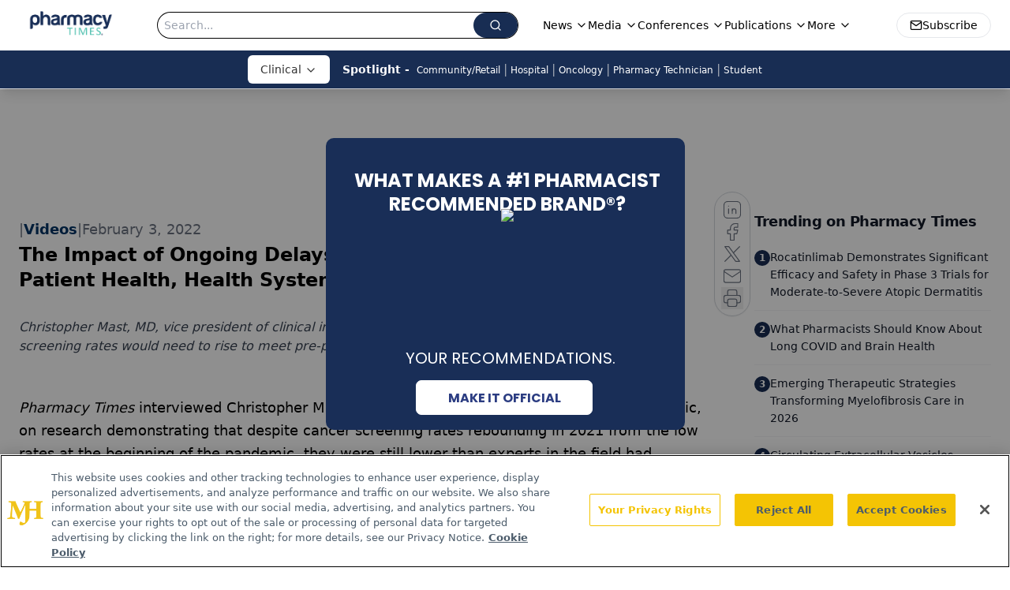

--- FILE ---
content_type: text/html; charset=utf-8
request_url: https://www.google.com/recaptcha/api2/aframe
body_size: 183
content:
<!DOCTYPE HTML><html><head><meta http-equiv="content-type" content="text/html; charset=UTF-8"></head><body><script nonce="_xUmYWYaOmJUoNGZcbDdZw">/** Anti-fraud and anti-abuse applications only. See google.com/recaptcha */ try{var clients={'sodar':'https://pagead2.googlesyndication.com/pagead/sodar?'};window.addEventListener("message",function(a){try{if(a.source===window.parent){var b=JSON.parse(a.data);var c=clients[b['id']];if(c){var d=document.createElement('img');d.src=c+b['params']+'&rc='+(localStorage.getItem("rc::a")?sessionStorage.getItem("rc::b"):"");window.document.body.appendChild(d);sessionStorage.setItem("rc::e",parseInt(sessionStorage.getItem("rc::e")||0)+1);localStorage.setItem("rc::h",'1769219394777');}}}catch(b){}});window.parent.postMessage("_grecaptcha_ready", "*");}catch(b){}</script></body></html>

--- FILE ---
content_type: application/javascript
request_url: https://api.lightboxcdn.com/z9gd/43406/www.pharmacytimes.com/jsonp/z?cb=1769219385290&dre=l&callback=jQuery112404638180952620423_1769219385277&_=1769219385278
body_size: 1195
content:
jQuery112404638180952620423_1769219385277({"response":"N4IgLgziBcCMDsA2AnAJlsgzADgKyIAZcAaEAEwEMYQAjAcwCoaAnBigGwB8BBAB1.YBTAKQ0wTALZMIDAMY0mAVwZl2AEgIA9AFYA.[base64].GlW120oUPrUF2-ZhgRoAAm4fVcVItzEEdBctOjscE1DmjXzFvxfTteVpxed6cEmYoAHoXYJAnaAJqJ8oW.WKMleB0GusgACq3gtuuosGwJnQ8BMRrnsGXfe9nmoHV87EUEhoiigpD6St8w6duEwof7g88hbjzrHpW9gjIKe8YGp12zufzpXPo5zAAEh6tJ5j6TpitgmBmAQiCwAAvqQzAUKUZAwFe-CIPACFAA__","success":true,"dre":"l"});